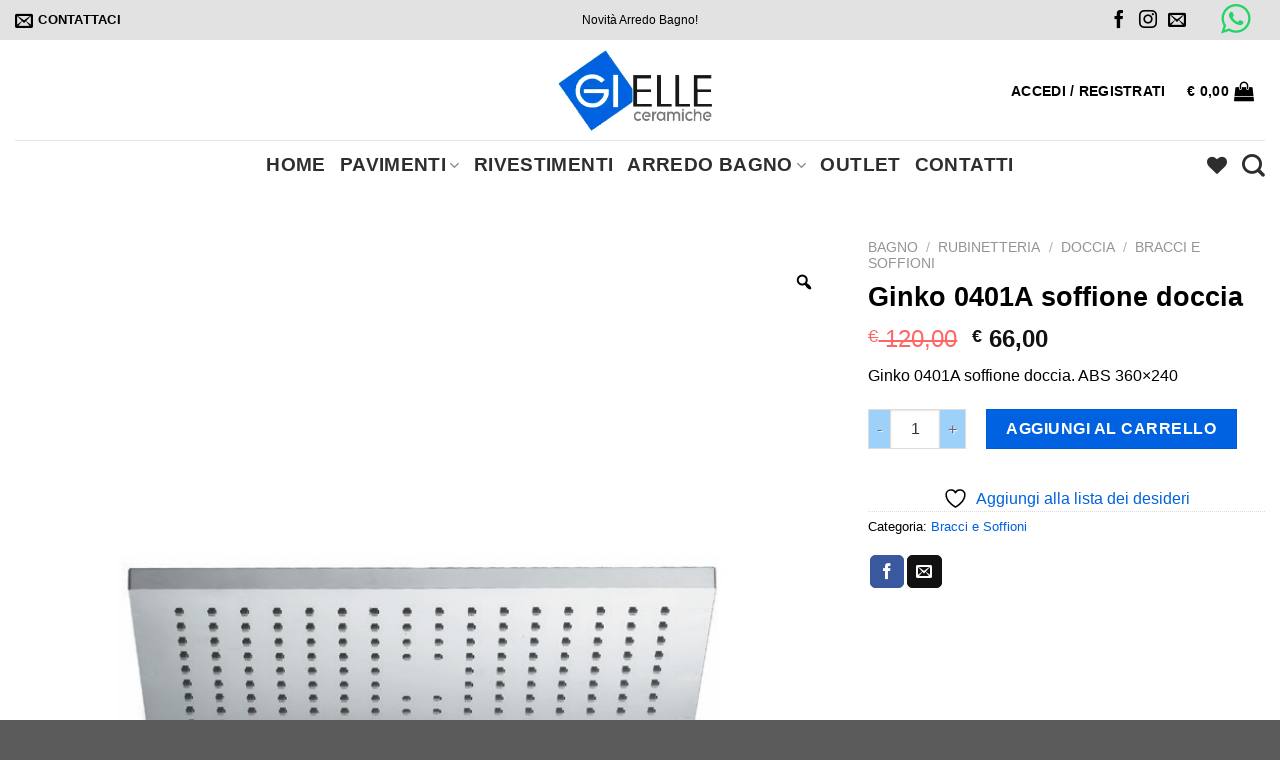

--- FILE ---
content_type: application/javascript; charset=utf-8
request_url: https://cs.iubenda.com/cookie-solution/confs/js/56629613.js
body_size: -141
content:
_iub.csRC = { consApiKey: 'y2ST8BOQshC5yqlGKjeWGCcPVrZg3Qxy', publicId: 'c62d2837-60ef-4c65-a28a-84e850769829', floatingGroup: false };
_iub.csEnabled = true;
_iub.csPurposes = [4,3,1];
_iub.cpUpd = 1711381763;
_iub.csFeatures = {"geolocation_setting":false,"cookie_solution_white_labeling":1,"rejection_recovery":false,"full_customization":true,"multiple_languages":"it","mobile_app_integration":false};
_iub.csT = null;
_iub.googleConsentModeV2 = true;
_iub.totalNumberOfProviders = 2;
